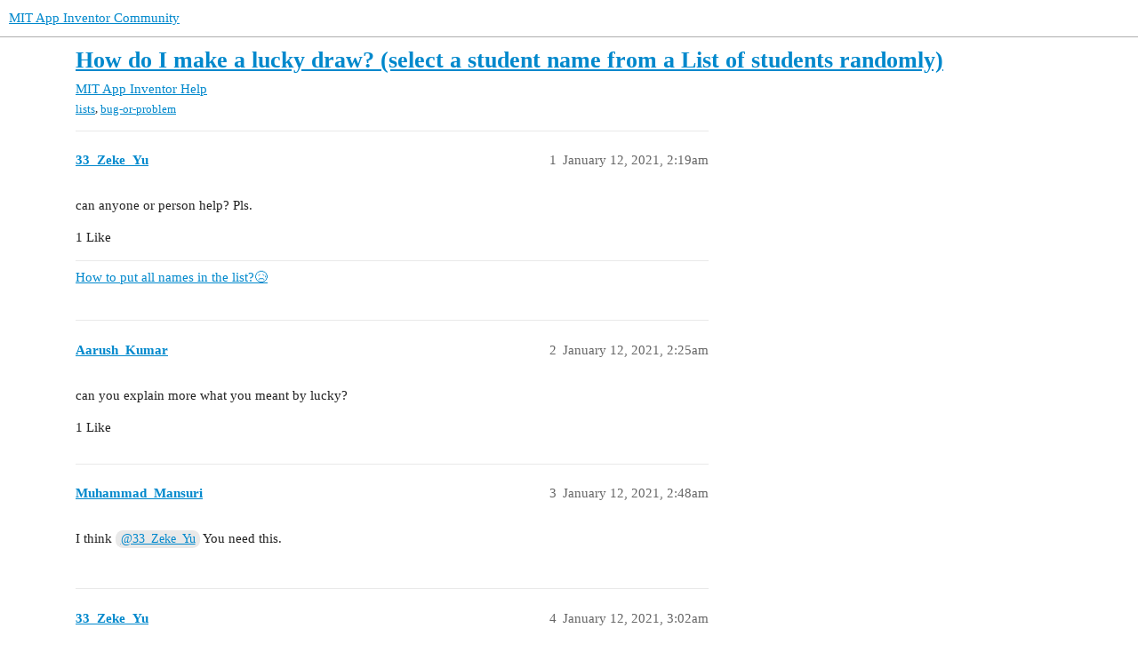

--- FILE ---
content_type: text/html; charset=utf-8
request_url: https://community.appinventor.mit.edu/t/how-do-i-make-a-lucky-draw-select-a-student-name-from-a-list-of-students-randomly/24268
body_size: 4677
content:
<!DOCTYPE html>
<html lang="en">
  <head>
    <meta charset="utf-8">
    <title>How do I make a lucky draw? (select a student name from a List of students randomly) - MIT App Inventor Help - MIT App Inventor Community</title>
    <meta name="description" content="can anyone or person help? Pls.">
    <meta name="generator" content="Discourse 3.2.0.beta4-dev - https://github.com/discourse/discourse version baa7c4cec742f2275e5c8712c692076df0bfbac2">
<link rel="icon" type="image/png" href="https://community.appinventor.mit.edu/uploads/default/optimized/3X/b/3/b31c85ef8c680bebd74e67785a8bae253991c8c9_2_32x32.png">
<link rel="apple-touch-icon" type="image/png" href="https://community.appinventor.mit.edu/uploads/default/optimized/1X/177eff2d162f9b17880d0b5fa57dae096922481a_2_180x180.png">
<meta name="theme-color" media="all" content="#ffffff">

<meta name="viewport" content="width=device-width, initial-scale=1.0, minimum-scale=1.0, user-scalable=yes, viewport-fit=cover">
<link rel="canonical" href="https://community.appinventor.mit.edu/t/how-do-i-make-a-lucky-draw-select-a-student-name-from-a-list-of-students-randomly/24268" />

<link rel="search" type="application/opensearchdescription+xml" href="https://community.appinventor.mit.edu/opensearch.xml" title="MIT App Inventor Community Search">

    <link href="/stylesheets/color_definitions_light_2_3_b2bda43992216cd14b9dfa40d35a2e7088ce675d.css?__ws=community.appinventor.mit.edu" media="all" rel="stylesheet" class="light-scheme"/>

  <link href="/stylesheets/desktop_926f583c7deb9c34f0affc4da87f98430b502fe8.css?__ws=community.appinventor.mit.edu" media="all" rel="stylesheet" data-target="desktop"  />



  <link href="/stylesheets/chat_926f583c7deb9c34f0affc4da87f98430b502fe8.css?__ws=community.appinventor.mit.edu" media="all" rel="stylesheet" data-target="chat"  />
  <link href="/stylesheets/checklist_926f583c7deb9c34f0affc4da87f98430b502fe8.css?__ws=community.appinventor.mit.edu" media="all" rel="stylesheet" data-target="checklist"  />
  <link href="/stylesheets/discourse-akismet_926f583c7deb9c34f0affc4da87f98430b502fe8.css?__ws=community.appinventor.mit.edu" media="all" rel="stylesheet" data-target="discourse-akismet"  />
  <link href="/stylesheets/discourse-assign_926f583c7deb9c34f0affc4da87f98430b502fe8.css?__ws=community.appinventor.mit.edu" media="all" rel="stylesheet" data-target="discourse-assign"  />
  <link href="/stylesheets/discourse-canned-replies_926f583c7deb9c34f0affc4da87f98430b502fe8.css?__ws=community.appinventor.mit.edu" media="all" rel="stylesheet" data-target="discourse-canned-replies"  />
  <link href="/stylesheets/discourse-details_926f583c7deb9c34f0affc4da87f98430b502fe8.css?__ws=community.appinventor.mit.edu" media="all" rel="stylesheet" data-target="discourse-details"  />
  <link href="/stylesheets/discourse-lazy-videos_926f583c7deb9c34f0affc4da87f98430b502fe8.css?__ws=community.appinventor.mit.edu" media="all" rel="stylesheet" data-target="discourse-lazy-videos"  />
  <link href="/stylesheets/discourse-local-dates_926f583c7deb9c34f0affc4da87f98430b502fe8.css?__ws=community.appinventor.mit.edu" media="all" rel="stylesheet" data-target="discourse-local-dates"  />
  <link href="/stylesheets/discourse-narrative-bot_926f583c7deb9c34f0affc4da87f98430b502fe8.css?__ws=community.appinventor.mit.edu" media="all" rel="stylesheet" data-target="discourse-narrative-bot"  />
  <link href="/stylesheets/discourse-presence_926f583c7deb9c34f0affc4da87f98430b502fe8.css?__ws=community.appinventor.mit.edu" media="all" rel="stylesheet" data-target="discourse-presence"  />
  <link href="/stylesheets/discourse-solved_926f583c7deb9c34f0affc4da87f98430b502fe8.css?__ws=community.appinventor.mit.edu" media="all" rel="stylesheet" data-target="discourse-solved"  />
  <link href="/stylesheets/discourse-translator_926f583c7deb9c34f0affc4da87f98430b502fe8.css?__ws=community.appinventor.mit.edu" media="all" rel="stylesheet" data-target="discourse-translator"  />
  <link href="/stylesheets/docker_manager_926f583c7deb9c34f0affc4da87f98430b502fe8.css?__ws=community.appinventor.mit.edu" media="all" rel="stylesheet" data-target="docker_manager"  />
  <link href="/stylesheets/footnote_926f583c7deb9c34f0affc4da87f98430b502fe8.css?__ws=community.appinventor.mit.edu" media="all" rel="stylesheet" data-target="footnote"  />
  <link href="/stylesheets/poll_926f583c7deb9c34f0affc4da87f98430b502fe8.css?__ws=community.appinventor.mit.edu" media="all" rel="stylesheet" data-target="poll"  />
  <link href="/stylesheets/spoiler-alert_926f583c7deb9c34f0affc4da87f98430b502fe8.css?__ws=community.appinventor.mit.edu" media="all" rel="stylesheet" data-target="spoiler-alert"  />
  <link href="/stylesheets/chat_desktop_926f583c7deb9c34f0affc4da87f98430b502fe8.css?__ws=community.appinventor.mit.edu" media="all" rel="stylesheet" data-target="chat_desktop"  />
  <link href="/stylesheets/poll_desktop_926f583c7deb9c34f0affc4da87f98430b502fe8.css?__ws=community.appinventor.mit.edu" media="all" rel="stylesheet" data-target="poll_desktop"  />

  <link href="/stylesheets/desktop_theme_3_ae3b69f33d852c8b19a4fb9704502a5a4d99992f.css?__ws=community.appinventor.mit.edu" media="all" rel="stylesheet" data-target="desktop_theme" data-theme-id="3" data-theme-name="light"/>

    
    
        <link rel="alternate nofollow" type="application/rss+xml" title="RSS feed of &#39;How do I make a lucky draw? (select a student name from a List of students randomly)&#39;" href="https://community.appinventor.mit.edu/t/how-do-i-make-a-lucky-draw-select-a-student-name-from-a-list-of-students-randomly/24268.rss" />
    <meta property="og:site_name" content="MIT App Inventor Community" />
<meta property="og:type" content="website" />
<meta name="twitter:card" content="summary" />
<meta name="twitter:image" content="https://community.appinventor.mit.edu/uploads/default/original/1X/4d32ecf51304615f4eaf9d1094a15fc3278691f9.png" />
<meta property="og:image" content="https://community.appinventor.mit.edu/uploads/default/original/1X/4d32ecf51304615f4eaf9d1094a15fc3278691f9.png" />
<meta property="og:url" content="https://community.appinventor.mit.edu/t/how-do-i-make-a-lucky-draw-select-a-student-name-from-a-list-of-students-randomly/24268" />
<meta name="twitter:url" content="https://community.appinventor.mit.edu/t/how-do-i-make-a-lucky-draw-select-a-student-name-from-a-list-of-students-randomly/24268" />
<meta property="og:title" content="How do I make a lucky draw? (select a student name from a List of students randomly)" />
<meta name="twitter:title" content="How do I make a lucky draw? (select a student name from a List of students randomly)" />
<meta property="og:description" content="can anyone or person help? Pls." />
<meta name="twitter:description" content="can anyone or person help? Pls." />
<meta property="og:article:section" content="MIT App Inventor Help" />
<meta property="og:article:section:color" content="9EB83B" />
<meta property="og:article:tag" content="lists" />
<meta property="og:article:tag" content="bug-or-problem" />
<meta name="twitter:label1" value="Reading time" />
<meta name="twitter:data1" value="1 mins 🕑" />
<meta name="twitter:label2" value="Likes" />
<meta name="twitter:data2" value="7 ❤" />
<meta property="article:published_time" content="2021-01-12T02:19:11+00:00" />
<meta property="og:ignore_canonical" content="true" />


    <script type="application/ld+json">{"@context":"http://schema.org","@type":"QAPage","name":"How do I make a lucky draw? (select a student name from a List of students randomly)","mainEntity":{"@type":"Question","name":"How do I make a lucky draw? (select a student name from a List of students randomly)","text":"can anyone or person help? Pls.","upvoteCount":1,"answerCount":0,"datePublished":"2021-01-12T02:19:11.918Z","author":{"@type":"Person","name":"33_Zeke_Yu","url":"https://community.appinventor.mit.edu/u/33_Zeke_Yu"}}}</script>
  </head>
  <body class="crawler ">
    
    <header>
  <a href="/">
    MIT App Inventor Community
  </a>
</header>

    <div id="main-outlet" class="wrap" role="main">
        <div id="topic-title">
    <h1>
      <a href="/t/how-do-i-make-a-lucky-draw-select-a-student-name-from-a-list-of-students-randomly/24268">How do I make a lucky draw? (select a student name from a List of students randomly)</a>
    </h1>

      <div class="topic-category" itemscope itemtype="http://schema.org/BreadcrumbList">
          <span itemprop="itemListElement" itemscope itemtype="http://schema.org/ListItem">
            <a href="/c/mit-app-inventor-help/5" class="badge-wrapper bullet" itemprop="item">
              <span class='badge-category-bg' style='background-color: #9EB83B'></span>
              <span class='badge-category clear-badge'>
                <span class='category-name' itemprop='name'>MIT App Inventor Help</span>
              </span>
            </a>
            <meta itemprop="position" content="1" />
          </span>
      </div>

      <div class="topic-category">
        <div class='discourse-tags list-tags'>
            <a href='https://community.appinventor.mit.edu/tag/lists' class='discourse-tag' rel="tag">lists</a>, 
            <a href='https://community.appinventor.mit.edu/tag/bug-or-problem' class='discourse-tag' rel="tag">bug-or-problem</a>
        </div>
      </div>
  </div>

  

    <div itemscope itemtype='http://schema.org/DiscussionForumPosting'>
      <meta itemprop='headline' content='How do I make a lucky draw? (select a student name from a List of students randomly)'>
      <meta itemprop='url' content='https://community.appinventor.mit.edu/t/how-do-i-make-a-lucky-draw-select-a-student-name-from-a-list-of-students-randomly/24268'>
        <meta itemprop='articleSection' content='MIT App Inventor Help'>
      <meta itemprop='keywords' content='lists, bug-or-problem'>
      <div itemprop='publisher' itemscope itemtype="http://schema.org/Organization">
        <meta itemprop='name' content='Massachusetts Institute of Technology'>
          <div itemprop='logo' itemscope itemtype="http://schema.org/ImageObject">
            <meta itemprop='url' content='https://community.appinventor.mit.edu/uploads/default/original/1X/69d98bd983c7c56415dd3f05dea67a20ac6d355c.png'>
          </div>
      </div>

          <div id='post_1'  class='topic-body crawler-post'>
            <div class='crawler-post-meta'>
              <span class="creator" itemprop="author" itemscope itemtype="http://schema.org/Person">
                <a itemprop="url" href='https://community.appinventor.mit.edu/u/33_Zeke_Yu'><span itemprop='name'>33_Zeke_Yu</span></a>
                
              </span>

              <link itemprop=&#39;mainEntityOfPage&#39; href="https://community.appinventor.mit.edu/t/how-do-i-make-a-lucky-draw-select-a-student-name-from-a-list-of-students-randomly/24268">


              <span class="crawler-post-infos">
                  <time itemprop='datePublished' datetime='2021-01-12T02:19:11Z' class='post-time'>
                    January 12, 2021,  2:19am
                  </time>
                  <meta itemprop='dateModified' content='2021-01-17T14:01:28Z'>
              <span itemprop='position'>1</span>
              </span>
            </div>
            <div class='post' itemprop='text'>
              <p>can anyone or person help? Pls.</p>
            </div>

            <div itemprop="interactionStatistic" itemscope itemtype="http://schema.org/InteractionCounter">
              <meta itemprop="interactionType" content="http://schema.org/LikeAction"/>
              <meta itemprop="userInteractionCount" content="1" />
              <span class='post-likes'>1 Like</span>
            </div>

            <div itemprop="interactionStatistic" itemscope itemtype="http://schema.org/InteractionCounter">
                <meta itemprop="interactionType" content="http://schema.org/CommentAction"/>
                <meta itemprop="userInteractionCount" content="0" />
              </div>

                <div class='crawler-linkback-list' itemscope itemtype='http://schema.org/ItemList'>
                      <div itemprop='itemListElement' itemscope itemtype='http://schema.org/ListItem'>
                        <a itemprop='url' href="https://community.appinventor.mit.edu/t/how-to-put-all-names-in-the-list/24629/2">How to put all names in the list?😥</a>
                        <meta itemprop='position' content='1'>
                      </div>
                </div>
          </div>
          <div id='post_2' itemprop='comment' itemscope itemtype='http://schema.org/Comment' class='topic-body crawler-post'>
            <div class='crawler-post-meta'>
              <span class="creator" itemprop="author" itemscope itemtype="http://schema.org/Person">
                <a itemprop="url" href='https://community.appinventor.mit.edu/u/Aarush_Kumar'><span itemprop='name'>Aarush_Kumar</span></a>
                
              </span>

              <link  href="https://community.appinventor.mit.edu/t/how-do-i-make-a-lucky-draw-select-a-student-name-from-a-list-of-students-randomly/24268">


              <span class="crawler-post-infos">
                  <time itemprop='datePublished' datetime='2021-01-12T02:25:01Z' class='post-time'>
                    January 12, 2021,  2:25am
                  </time>
                  <meta itemprop='dateModified' content='2021-01-12T02:25:01Z'>
              <span itemprop='position'>2</span>
              </span>
            </div>
            <div class='post' itemprop='text'>
              <p>can you explain more what you meant by lucky?</p>
            </div>

            <div itemprop="interactionStatistic" itemscope itemtype="http://schema.org/InteractionCounter">
              <meta itemprop="interactionType" content="http://schema.org/LikeAction"/>
              <meta itemprop="userInteractionCount" content="1" />
              <span class='post-likes'>1 Like</span>
            </div>

            <div itemprop="interactionStatistic" itemscope itemtype="http://schema.org/InteractionCounter">
                <meta itemprop="interactionType" content="http://schema.org/CommentAction"/>
                <meta itemprop="userInteractionCount" content="0" />
              </div>

          </div>
          <div id='post_3' itemprop='comment' itemscope itemtype='http://schema.org/Comment' class='topic-body crawler-post'>
            <div class='crawler-post-meta'>
              <span class="creator" itemprop="author" itemscope itemtype="http://schema.org/Person">
                <a itemprop="url" href='https://community.appinventor.mit.edu/u/Muhammad_Mansuri'><span itemprop='name'>Muhammad_Mansuri</span></a>
                
              </span>

              <link  href="https://community.appinventor.mit.edu/t/how-do-i-make-a-lucky-draw-select-a-student-name-from-a-list-of-students-randomly/24268">


              <span class="crawler-post-infos">
                  <time itemprop='datePublished' datetime='2021-01-12T02:48:16Z' class='post-time'>
                    January 12, 2021,  2:48am
                  </time>
                  <meta itemprop='dateModified' content='2021-01-12T02:48:16Z'>
              <span itemprop='position'>3</span>
              </span>
            </div>
            <div class='post' itemprop='text'>
              <p>I think <a class="mention" href="/u/33_zeke_yu">@33_Zeke_Yu</a> You need this.<br>
<div class="lazyYT" data-youtube-id="3qhl7YN0H8g" data-youtube-title="AppyBuilder: Spinning Wheel [.aia file] - Pixii Bomb Squad" data-width="480" data-height="270" data-parameters="feature=oembed&amp;wmode=opaque"></div></p>
            </div>

            <div itemprop="interactionStatistic" itemscope itemtype="http://schema.org/InteractionCounter">
              <meta itemprop="interactionType" content="http://schema.org/LikeAction"/>
              <meta itemprop="userInteractionCount" content="0" />
              <span class='post-likes'></span>
            </div>

            <div itemprop="interactionStatistic" itemscope itemtype="http://schema.org/InteractionCounter">
                <meta itemprop="interactionType" content="http://schema.org/CommentAction"/>
                <meta itemprop="userInteractionCount" content="0" />
              </div>

          </div>
          <div id='post_4' itemprop='comment' itemscope itemtype='http://schema.org/Comment' class='topic-body crawler-post'>
            <div class='crawler-post-meta'>
              <span class="creator" itemprop="author" itemscope itemtype="http://schema.org/Person">
                <a itemprop="url" href='https://community.appinventor.mit.edu/u/33_Zeke_Yu'><span itemprop='name'>33_Zeke_Yu</span></a>
                
              </span>

              <link  href="https://community.appinventor.mit.edu/t/how-do-i-make-a-lucky-draw-select-a-student-name-from-a-list-of-students-randomly/24268">


              <span class="crawler-post-infos">
                  <time itemprop='datePublished' datetime='2021-01-12T03:02:14Z' class='post-time'>
                    January 12, 2021,  3:02am
                  </time>
                  <meta itemprop='dateModified' content='2021-01-12T03:02:14Z'>
              <span itemprop='position'>4</span>
              </span>
            </div>
            <div class='post' itemprop='text'>
              <p>that means a drawing student app for teachers</p>
            </div>

            <div itemprop="interactionStatistic" itemscope itemtype="http://schema.org/InteractionCounter">
              <meta itemprop="interactionType" content="http://schema.org/LikeAction"/>
              <meta itemprop="userInteractionCount" content="1" />
              <span class='post-likes'>1 Like</span>
            </div>

            <div itemprop="interactionStatistic" itemscope itemtype="http://schema.org/InteractionCounter">
                <meta itemprop="interactionType" content="http://schema.org/CommentAction"/>
                <meta itemprop="userInteractionCount" content="0" />
              </div>

          </div>
          <div id='post_5' itemprop='comment' itemscope itemtype='http://schema.org/Comment' class='topic-body crawler-post'>
            <div class='crawler-post-meta'>
              <span class="creator" itemprop="author" itemscope itemtype="http://schema.org/Person">
                <a itemprop="url" href='https://community.appinventor.mit.edu/u/33_Zeke_Yu'><span itemprop='name'>33_Zeke_Yu</span></a>
                
              </span>

              <link  href="https://community.appinventor.mit.edu/t/how-do-i-make-a-lucky-draw-select-a-student-name-from-a-list-of-students-randomly/24268">


              <span class="crawler-post-infos">
                  <time itemprop='datePublished' datetime='2021-01-12T03:03:29Z' class='post-time'>
                    January 12, 2021,  3:03am
                  </time>
                  <meta itemprop='dateModified' content='2021-01-12T03:03:29Z'>
              <span itemprop='position'>5</span>
              </span>
            </div>
            <div class='post' itemprop='text'>
              <p>means a draw for teachers</p>
            </div>

            <div itemprop="interactionStatistic" itemscope itemtype="http://schema.org/InteractionCounter">
              <meta itemprop="interactionType" content="http://schema.org/LikeAction"/>
              <meta itemprop="userInteractionCount" content="1" />
              <span class='post-likes'>1 Like</span>
            </div>

            <div itemprop="interactionStatistic" itemscope itemtype="http://schema.org/InteractionCounter">
                <meta itemprop="interactionType" content="http://schema.org/CommentAction"/>
                <meta itemprop="userInteractionCount" content="0" />
              </div>

          </div>
          <div id='post_6' itemprop='comment' itemscope itemtype='http://schema.org/Comment' class='topic-body crawler-post'>
            <div class='crawler-post-meta'>
              <span class="creator" itemprop="author" itemscope itemtype="http://schema.org/Person">
                <a itemprop="url" href='https://community.appinventor.mit.edu/u/Muhammad_Mansuri'><span itemprop='name'>Muhammad_Mansuri</span></a>
                
              </span>

              <link  href="https://community.appinventor.mit.edu/t/how-do-i-make-a-lucky-draw-select-a-student-name-from-a-list-of-students-randomly/24268">


              <span class="crawler-post-infos">
                  <time itemprop='datePublished' datetime='2021-01-12T03:06:34Z' class='post-time'>
                    January 12, 2021,  3:06am
                  </time>
                  <meta itemprop='dateModified' content='2021-01-12T03:06:34Z'>
              <span itemprop='position'>6</span>
              </span>
            </div>
            <div class='post' itemprop='text'>
              <p>You want to make Drawing App?</p>
            </div>

            <div itemprop="interactionStatistic" itemscope itemtype="http://schema.org/InteractionCounter">
              <meta itemprop="interactionType" content="http://schema.org/LikeAction"/>
              <meta itemprop="userInteractionCount" content="0" />
              <span class='post-likes'></span>
            </div>

            <div itemprop="interactionStatistic" itemscope itemtype="http://schema.org/InteractionCounter">
                <meta itemprop="interactionType" content="http://schema.org/CommentAction"/>
                <meta itemprop="userInteractionCount" content="0" />
              </div>

          </div>
          <div id='post_7' itemprop='comment' itemscope itemtype='http://schema.org/Comment' class='topic-body crawler-post'>
            <div class='crawler-post-meta'>
              <span class="creator" itemprop="author" itemscope itemtype="http://schema.org/Person">
                <a itemprop="url" href='https://community.appinventor.mit.edu/u/33_Zeke_Yu'><span itemprop='name'>33_Zeke_Yu</span></a>
                
              </span>

              <link  href="https://community.appinventor.mit.edu/t/how-do-i-make-a-lucky-draw-select-a-student-name-from-a-list-of-students-randomly/24268">


              <span class="crawler-post-infos">
                  <time itemprop='datePublished' datetime='2021-01-12T03:31:01Z' class='post-time'>
                    January 12, 2021,  3:31am
                  </time>
                  <meta itemprop='dateModified' content='2021-01-12T03:31:01Z'>
              <span itemprop='position'>7</span>
              </span>
            </div>
            <div class='post' itemprop='text'>
              <p>no, I want to make a lucky draw for teachers that means like when a lot of students want to answer a question then they use this app to pick one student</p>
            </div>

            <div itemprop="interactionStatistic" itemscope itemtype="http://schema.org/InteractionCounter">
              <meta itemprop="interactionType" content="http://schema.org/LikeAction"/>
              <meta itemprop="userInteractionCount" content="0" />
              <span class='post-likes'></span>
            </div>

            <div itemprop="interactionStatistic" itemscope itemtype="http://schema.org/InteractionCounter">
                <meta itemprop="interactionType" content="http://schema.org/CommentAction"/>
                <meta itemprop="userInteractionCount" content="1" />
              </div>

          </div>
          <div id='post_8' itemprop='comment' itemscope itemtype='http://schema.org/Comment' class='topic-body crawler-post'>
            <div class='crawler-post-meta'>
              <span class="creator" itemprop="author" itemscope itemtype="http://schema.org/Person">
                <a itemprop="url" href='https://community.appinventor.mit.edu/u/Mayank_Kumar'><span itemprop='name'>Mayank_Kumar</span></a>
                
              </span>

              <link  href="https://community.appinventor.mit.edu/t/how-do-i-make-a-lucky-draw-select-a-student-name-from-a-list-of-students-randomly/24268">


              <span class="crawler-post-infos">
                  <time itemprop='datePublished' datetime='2021-01-12T04:11:21Z' class='post-time'>
                    January 12, 2021,  4:11am
                  </time>
                  <meta itemprop='dateModified' content='2021-01-12T04:11:21Z'>
              <span itemprop='position'>8</span>
              </span>
            </div>
            <div class='post' itemprop='text'>
              <p>Put all the names in a list and choose a random item using <code>Choose random list item</code> block.</p>
            </div>

            <div itemprop="interactionStatistic" itemscope itemtype="http://schema.org/InteractionCounter">
              <meta itemprop="interactionType" content="http://schema.org/LikeAction"/>
              <meta itemprop="userInteractionCount" content="2" />
              <span class='post-likes'>2 Likes</span>
            </div>

            <div itemprop="interactionStatistic" itemscope itemtype="http://schema.org/InteractionCounter">
                <meta itemprop="interactionType" content="http://schema.org/CommentAction"/>
                <meta itemprop="userInteractionCount" content="1" />
              </div>

          </div>
          <div id='post_9' itemprop='comment' itemscope itemtype='http://schema.org/Comment' class='topic-body crawler-post'>
            <div class='crawler-post-meta'>
              <span class="creator" itemprop="author" itemscope itemtype="http://schema.org/Person">
                <a itemprop="url" href='https://community.appinventor.mit.edu/u/33_Zeke_Yu'><span itemprop='name'>33_Zeke_Yu</span></a>
                
              </span>

              <link  href="https://community.appinventor.mit.edu/t/how-do-i-make-a-lucky-draw-select-a-student-name-from-a-list-of-students-randomly/24268">


              <span class="crawler-post-infos">
                  <time itemprop='datePublished' datetime='2021-01-12T04:12:34Z' class='post-time'>
                    January 12, 2021,  4:12am
                  </time>
                  <meta itemprop='dateModified' content='2021-01-12T04:12:34Z'>
              <span itemprop='position'>9</span>
              </span>
            </div>
            <div class='post' itemprop='text'>
              <p>thank for your help</p>
            </div>

            <div itemprop="interactionStatistic" itemscope itemtype="http://schema.org/InteractionCounter">
              <meta itemprop="interactionType" content="http://schema.org/LikeAction"/>
              <meta itemprop="userInteractionCount" content="0" />
              <span class='post-likes'></span>
            </div>

            <div itemprop="interactionStatistic" itemscope itemtype="http://schema.org/InteractionCounter">
                <meta itemprop="interactionType" content="http://schema.org/CommentAction"/>
                <meta itemprop="userInteractionCount" content="0" />
              </div>

          </div>
          <div id='post_10' itemprop='comment' itemscope itemtype='http://schema.org/Comment' class='topic-body crawler-post'>
            <div class='crawler-post-meta'>
              <span class="creator" itemprop="author" itemscope itemtype="http://schema.org/Person">
                <a itemprop="url" href='https://community.appinventor.mit.edu/u/33_Zeke_Yu'><span itemprop='name'>33_Zeke_Yu</span></a>
                
              </span>

              <link  href="https://community.appinventor.mit.edu/t/how-do-i-make-a-lucky-draw-select-a-student-name-from-a-list-of-students-randomly/24268">


              <span class="crawler-post-infos">
                  <time itemprop='datePublished' datetime='2021-01-17T08:08:35Z' class='post-time'>
                    January 17, 2021,  8:08am
                  </time>
                  <meta itemprop='dateModified' content='2021-01-17T08:08:35Z'>
              <span itemprop='position'>10</span>
              </span>
            </div>
            <div class='post' itemprop='text'>
              <p>how to put all names in the list?</p>
            </div>

            <div itemprop="interactionStatistic" itemscope itemtype="http://schema.org/InteractionCounter">
              <meta itemprop="interactionType" content="http://schema.org/LikeAction"/>
              <meta itemprop="userInteractionCount" content="0" />
              <span class='post-likes'></span>
            </div>

            <div itemprop="interactionStatistic" itemscope itemtype="http://schema.org/InteractionCounter">
                <meta itemprop="interactionType" content="http://schema.org/CommentAction"/>
                <meta itemprop="userInteractionCount" content="0" />
              </div>

          </div>
          <div id='post_11' itemprop='comment' itemscope itemtype='http://schema.org/Comment' class='topic-body crawler-post'>
            <div class='crawler-post-meta'>
              <span class="creator" itemprop="author" itemscope itemtype="http://schema.org/Person">
                <a itemprop="url" href='https://community.appinventor.mit.edu/u/33_Zeke_Yu'><span itemprop='name'>33_Zeke_Yu</span></a>
                
              </span>

              <link  href="https://community.appinventor.mit.edu/t/how-do-i-make-a-lucky-draw-select-a-student-name-from-a-list-of-students-randomly/24268">


              <span class="crawler-post-infos">
                  <time itemprop='datePublished' datetime='2021-01-17T08:09:36Z' class='post-time'>
                    January 17, 2021,  8:09am
                  </time>
                  <meta itemprop='dateModified' content='2021-01-17T08:09:36Z'>
              <span itemprop='position'>11</span>
              </span>
            </div>
            <div class='post' itemprop='text'>
              <p>how to put all names in a list?</p>
            </div>

            <div itemprop="interactionStatistic" itemscope itemtype="http://schema.org/InteractionCounter">
              <meta itemprop="interactionType" content="http://schema.org/LikeAction"/>
              <meta itemprop="userInteractionCount" content="0" />
              <span class='post-likes'></span>
            </div>

            <div itemprop="interactionStatistic" itemscope itemtype="http://schema.org/InteractionCounter">
                <meta itemprop="interactionType" content="http://schema.org/CommentAction"/>
                <meta itemprop="userInteractionCount" content="1" />
              </div>

          </div>
          <div id='post_13' itemprop='comment' itemscope itemtype='http://schema.org/Comment' class='topic-body crawler-post'>
            <div class='crawler-post-meta'>
              <span class="creator" itemprop="author" itemscope itemtype="http://schema.org/Person">
                <a itemprop="url" href='https://community.appinventor.mit.edu/u/Peter'><span itemprop='name'>Peter</span></a>
                
              </span>

              <link  href="https://community.appinventor.mit.edu/t/how-do-i-make-a-lucky-draw-select-a-student-name-from-a-list-of-students-randomly/24268">


              <span class="crawler-post-infos">
                  <time itemprop='datePublished' datetime='2021-01-17T08:12:10Z' class='post-time'>
                    January 17, 2021,  8:12am
                  </time>
                  <meta itemprop='dateModified' content='2021-01-17T08:12:10Z'>
              <span itemprop='position'>13</span>
              </span>
            </div>
            <div class='post' itemprop='text'>
              <p>Hi, please be patient if you want help. What you are doing now is spamming the topic.</p>
            </div>

            <div itemprop="interactionStatistic" itemscope itemtype="http://schema.org/InteractionCounter">
              <meta itemprop="interactionType" content="http://schema.org/LikeAction"/>
              <meta itemprop="userInteractionCount" content="1" />
              <span class='post-likes'>1 Like</span>
            </div>

            <div itemprop="interactionStatistic" itemscope itemtype="http://schema.org/InteractionCounter">
                <meta itemprop="interactionType" content="http://schema.org/CommentAction"/>
                <meta itemprop="userInteractionCount" content="0" />
              </div>

          </div>
          <div id='post_14' itemprop='comment' itemscope itemtype='http://schema.org/Comment' class='topic-body crawler-post'>
            <div class='crawler-post-meta'>
              <span class="creator" itemprop="author" itemscope itemtype="http://schema.org/Person">
                <a itemprop="url" href='https://community.appinventor.mit.edu/u/SteveJG'><span itemprop='name'>SteveJG</span></a>
                
              </span>

              <link  href="https://community.appinventor.mit.edu/t/how-do-i-make-a-lucky-draw-select-a-student-name-from-a-list-of-students-randomly/24268">

                <link itemprop="image" href="https://community.appinventor.mit.edu/uploads/default/original/3X/4/f/4fc8578c9e5add9057d9a6f3dda6645205ff947d.jpeg">

              <span class="crawler-post-infos">
                  <time itemprop='datePublished' datetime='2021-01-17T13:52:43Z' class='post-time'>
                    January 17, 2021,  1:52pm
                  </time>
                  <meta itemprop='dateModified' content='2021-01-17T13:52:43Z'>
              <span itemprop='position'>14</span>
              </span>
            </div>
            <div class='post' itemprop='text'>
              <p>Welcome <a class="mention" href="/u/33_zeke_yu">@33_Zeke_Yu</a></p>
<p>Here are three ways to create a App Inventor List of members of a class.  There are many other ways depending on where the class information is stored.<br>
<div class="lightbox-wrapper"><a class="lightbox" href="https://community.appinventor.mit.edu/uploads/default/original/3X/4/f/4fc8578c9e5add9057d9a6f3dda6645205ff947d.jpeg" data-download-href="https://community.appinventor.mit.edu/uploads/default/4fc8578c9e5add9057d9a6f3dda6645205ff947d" title="ListOfClassMembers"><img src="https://community.appinventor.mit.edu/uploads/default/original/3X/4/f/4fc8578c9e5add9057d9a6f3dda6645205ff947d.jpeg" alt="ListOfClassMembers" data-base62-sha1="bnMWXfFwuGVKcpuwwfIOExOWCMl" width="678" height="500" data-small-upload="https://community.appinventor.mit.edu/uploads/default/optimized/3X/4/f/4fc8578c9e5add9057d9a6f3dda6645205ff947d_2_10x10.png"><div class="meta">
<svg class="fa d-icon d-icon-far-image svg-icon" aria-hidden="true"><use xlink:href="#far-image"></use></svg><span class="filename">ListOfClassMembers</span><span class="informations">983×724 148 KB</span><svg class="fa d-icon d-icon-discourse-expand svg-icon" aria-hidden="true"><use xlink:href="#discourse-expand"></use></svg>
</div></a></div>   All three methods create the same class List and display the List in a ListView component.</p>
<p>The Button1 example List is created by using Blocks.<br>
The Button 2 example is by using a Text Block and creating a csv file and converting that csv to a List using the list from csv row Block.<br>
The Button 3 example loads a text File that contains the student names.  The names are stored as a csv of the names.  Place the text file in the Media and the File component will read it.  You can create your own File in a text editor.</p>
<p>Here is an example class text file you can store in Media and retrieve with the File component.<br>
<a class="attachment" href="/uploads/short-url/8OxDANoKVvz1kwo5KQ06V8xP54Y.txt">MyClassList.txt</a> (35 Bytes)</p>
<p>What you do in your app depends on where you create your list and whether you need to be able to manipulate your List (see <a href="https://imagnity.com/tutorials/app-inventor/list-blocks-on-app-inventor/">Sajal's advice regarding Lists</a>).</p>
<p>What have you tried?</p>
<p>Does this information help?</p>
            </div>

            <div itemprop="interactionStatistic" itemscope itemtype="http://schema.org/InteractionCounter">
              <meta itemprop="interactionType" content="http://schema.org/LikeAction"/>
              <meta itemprop="userInteractionCount" content="0" />
              <span class='post-likes'></span>
            </div>

            <div itemprop="interactionStatistic" itemscope itemtype="http://schema.org/InteractionCounter">
                <meta itemprop="interactionType" content="http://schema.org/CommentAction"/>
                <meta itemprop="userInteractionCount" content="1" />
              </div>

          </div>
          <div id='post_15' itemprop='comment' itemscope itemtype='http://schema.org/Comment' class='topic-body crawler-post'>
            <div class='crawler-post-meta'>
              <span class="creator" itemprop="author" itemscope itemtype="http://schema.org/Person">
                <a itemprop="url" href='https://community.appinventor.mit.edu/u/33_Zeke_Yu'><span itemprop='name'>33_Zeke_Yu</span></a>
                
              </span>

              <link  href="https://community.appinventor.mit.edu/t/how-do-i-make-a-lucky-draw-select-a-student-name-from-a-list-of-students-randomly/24268">


              <span class="crawler-post-infos">
                  <time itemprop='datePublished' datetime='2021-01-17T15:36:10Z' class='post-time'>
                    January 17, 2021,  3:36pm
                  </time>
                  <meta itemprop='dateModified' content='2021-01-17T15:36:10Z'>
              <span itemprop='position'>15</span>
              </span>
            </div>
            <div class='post' itemprop='text'>
              <p>Thanks for your help!<img src="https://community.appinventor.mit.edu/images/emoji/google/pray/2.png?v=9" title=":pray:t2:" class="emoji" alt=":pray:t2:"><img src="https://community.appinventor.mit.edu/images/emoji/google/pray/2.png?v=9" title=":pray:t2:" class="emoji" alt=":pray:t2:"></p>
            </div>

            <div itemprop="interactionStatistic" itemscope itemtype="http://schema.org/InteractionCounter">
              <meta itemprop="interactionType" content="http://schema.org/LikeAction"/>
              <meta itemprop="userInteractionCount" content="0" />
              <span class='post-likes'></span>
            </div>

            <div itemprop="interactionStatistic" itemscope itemtype="http://schema.org/InteractionCounter">
                <meta itemprop="interactionType" content="http://schema.org/CommentAction"/>
                <meta itemprop="userInteractionCount" content="0" />
              </div>

          </div>
    </div>


  




    </div>
    <footer class="container wrap">
  <nav class='crawler-nav'>
    <ul>
      <li itemscope itemtype='http://schema.org/SiteNavigationElement'>
        <span itemprop='name'>
          <a href='/' itemprop="url">Home </a>
        </span>
      </li>
      <li itemscope itemtype='http://schema.org/SiteNavigationElement'>
        <span itemprop='name'>
          <a href='/categories' itemprop="url">Categories </a>
        </span>
      </li>
      <li itemscope itemtype='http://schema.org/SiteNavigationElement'>
        <span itemprop='name'>
          <a href='/guidelines' itemprop="url">FAQ/Guidelines </a>
        </span>
      </li>
        <li itemscope itemtype='http://schema.org/SiteNavigationElement'>
          <span itemprop='name'>
            <a href='/tos' itemprop="url">Terms of Service </a>
          </span>
        </li>
        <li itemscope itemtype='http://schema.org/SiteNavigationElement'>
          <span itemprop='name'>
            <a href='/privacy' itemprop="url">Privacy Policy </a>
          </span>
        </li>
    </ul>
  </nav>
  <p class='powered-by-link'>Powered by <a href="https://www.discourse.org">Discourse</a>, best viewed with JavaScript enabled</p>
</footer>

    
    
  </body>
  
</html>


--- FILE ---
content_type: text/css
request_url: https://community.appinventor.mit.edu/stylesheets/discourse-translator_926f583c7deb9c34f0affc4da87f98430b502fe8.css?__ws=community.appinventor.mit.edu
body_size: -4
content:
.topic-attribution{font-weight:bold;margin-bottom:1em;margin-top:1em}.post-attribution{color:#8899a6;font-size:12px}button.translated{color:var(--tertiary) !important}

/*# sourceMappingURL=discourse-translator_926f583c7deb9c34f0affc4da87f98430b502fe8.css.map?__ws=community.appinventor.mit.edu */
